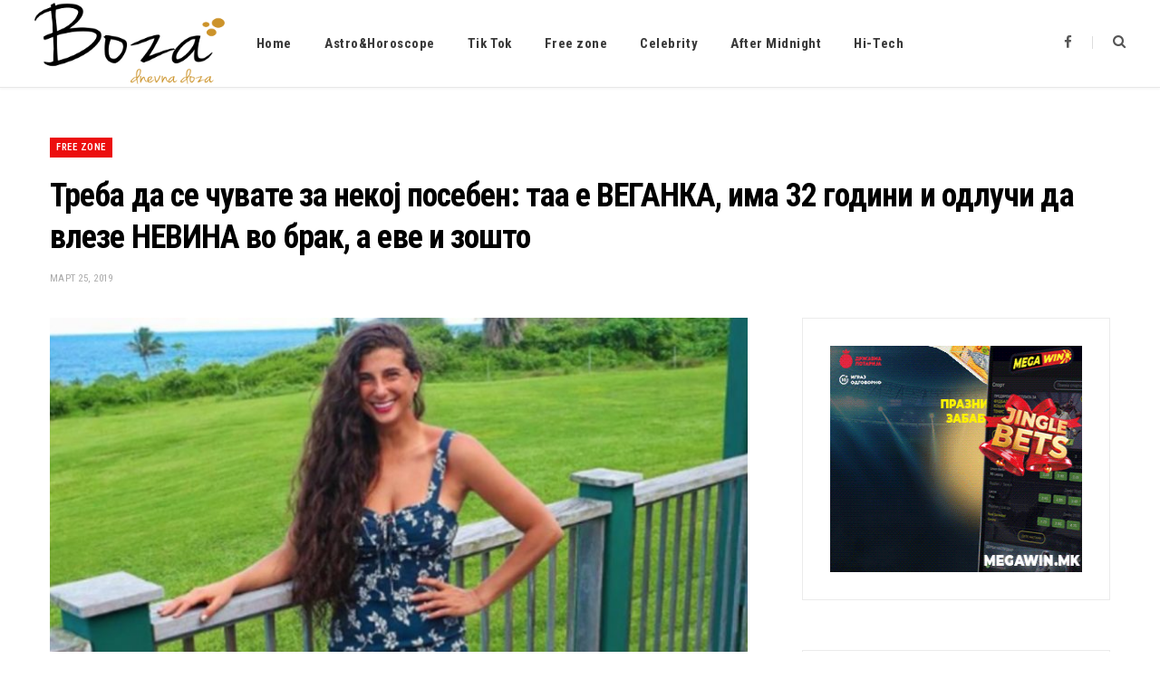

--- FILE ---
content_type: text/html; charset=UTF-8
request_url: https://boza.mk/2019/treba-da-razmisluvate-za-posebna-taa-e-veganka-ima-32-godini-i-odluchi-da-vleze-nevina-vo-brak-a-eve-i-zoshto/
body_size: 15380
content:
<!DOCTYPE html>
<html lang="mk-MK">

<head>

	<meta charset="UTF-8" />
	<meta http-equiv="x-ua-compatible" content="ie=edge" />
	<meta name="viewport" content="width=device-width, initial-scale=1" />
	<link rel="pingback" href="https://boza.mk/xmlrpc.php" />
	<link rel="profile" href="http://gmpg.org/xfn/11" />
	
	<title>Треба да се чувате за некој посебен: таа е ВЕГАНКА, има 32 години и одлучи да влезе НЕВИНА во брак, а еве и зошто &#8211; boza.mk</title><link rel="preload" as="image" imagesrcset="https://boza.mk/wp-content/uploads/2019/03/534624_kristina-kariljo-burkam-1_ls-642x428.jpg 642w, https://boza.mk/wp-content/uploads/2019/03/534624_kristina-kariljo-burkam-1_ls-300x200.jpg 300w, https://boza.mk/wp-content/uploads/2019/03/534624_kristina-kariljo-burkam-1_ls-768x511.jpg 768w, https://boza.mk/wp-content/uploads/2019/03/534624_kristina-kariljo-burkam-1_ls.jpg 1000w" imagesizes="(max-width: 768px) 100vw, 768px" /><link rel="preload" as="font" href="https://boza.mk/wp-content/themes/cheerup/css/icons/fonts/ts-icons.woff2?v1.1" type="font/woff2" crossorigin="anonymous" />
<meta name='robots' content='max-image-preview:large' />
	<style>img:is([sizes="auto" i], [sizes^="auto," i]) { contain-intrinsic-size: 3000px 1500px }</style>
	<link rel='dns-prefetch' href='//fonts.googleapis.com' />
<link rel="alternate" type="application/rss+xml" title="boza.mk &raquo; Фид" href="https://boza.mk/feed/" />
<link rel="alternate" type="application/rss+xml" title="boza.mk &raquo; фидови за коментари" href="https://boza.mk/comments/feed/" />
<link rel="alternate" type="application/rss+xml" title="boza.mk &raquo; Треба да се чувате за некој посебен: таа е ВЕГАНКА, има 32 години и одлучи да влезе НЕВИНА во брак, а еве и зошто фидови за коментари" href="https://boza.mk/2019/treba-da-razmisluvate-za-posebna-taa-e-veganka-ima-32-godini-i-odluchi-da-vleze-nevina-vo-brak-a-eve-i-zoshto/feed/" />
<script type="text/javascript">
/* <![CDATA[ */
window._wpemojiSettings = {"baseUrl":"https:\/\/s.w.org\/images\/core\/emoji\/16.0.1\/72x72\/","ext":".png","svgUrl":"https:\/\/s.w.org\/images\/core\/emoji\/16.0.1\/svg\/","svgExt":".svg","source":{"concatemoji":"https:\/\/boza.mk\/wp-includes\/js\/wp-emoji-release.min.js?ver=6.8.3"}};
/*! This file is auto-generated */
!function(s,n){var o,i,e;function c(e){try{var t={supportTests:e,timestamp:(new Date).valueOf()};sessionStorage.setItem(o,JSON.stringify(t))}catch(e){}}function p(e,t,n){e.clearRect(0,0,e.canvas.width,e.canvas.height),e.fillText(t,0,0);var t=new Uint32Array(e.getImageData(0,0,e.canvas.width,e.canvas.height).data),a=(e.clearRect(0,0,e.canvas.width,e.canvas.height),e.fillText(n,0,0),new Uint32Array(e.getImageData(0,0,e.canvas.width,e.canvas.height).data));return t.every(function(e,t){return e===a[t]})}function u(e,t){e.clearRect(0,0,e.canvas.width,e.canvas.height),e.fillText(t,0,0);for(var n=e.getImageData(16,16,1,1),a=0;a<n.data.length;a++)if(0!==n.data[a])return!1;return!0}function f(e,t,n,a){switch(t){case"flag":return n(e,"\ud83c\udff3\ufe0f\u200d\u26a7\ufe0f","\ud83c\udff3\ufe0f\u200b\u26a7\ufe0f")?!1:!n(e,"\ud83c\udde8\ud83c\uddf6","\ud83c\udde8\u200b\ud83c\uddf6")&&!n(e,"\ud83c\udff4\udb40\udc67\udb40\udc62\udb40\udc65\udb40\udc6e\udb40\udc67\udb40\udc7f","\ud83c\udff4\u200b\udb40\udc67\u200b\udb40\udc62\u200b\udb40\udc65\u200b\udb40\udc6e\u200b\udb40\udc67\u200b\udb40\udc7f");case"emoji":return!a(e,"\ud83e\udedf")}return!1}function g(e,t,n,a){var r="undefined"!=typeof WorkerGlobalScope&&self instanceof WorkerGlobalScope?new OffscreenCanvas(300,150):s.createElement("canvas"),o=r.getContext("2d",{willReadFrequently:!0}),i=(o.textBaseline="top",o.font="600 32px Arial",{});return e.forEach(function(e){i[e]=t(o,e,n,a)}),i}function t(e){var t=s.createElement("script");t.src=e,t.defer=!0,s.head.appendChild(t)}"undefined"!=typeof Promise&&(o="wpEmojiSettingsSupports",i=["flag","emoji"],n.supports={everything:!0,everythingExceptFlag:!0},e=new Promise(function(e){s.addEventListener("DOMContentLoaded",e,{once:!0})}),new Promise(function(t){var n=function(){try{var e=JSON.parse(sessionStorage.getItem(o));if("object"==typeof e&&"number"==typeof e.timestamp&&(new Date).valueOf()<e.timestamp+604800&&"object"==typeof e.supportTests)return e.supportTests}catch(e){}return null}();if(!n){if("undefined"!=typeof Worker&&"undefined"!=typeof OffscreenCanvas&&"undefined"!=typeof URL&&URL.createObjectURL&&"undefined"!=typeof Blob)try{var e="postMessage("+g.toString()+"("+[JSON.stringify(i),f.toString(),p.toString(),u.toString()].join(",")+"));",a=new Blob([e],{type:"text/javascript"}),r=new Worker(URL.createObjectURL(a),{name:"wpTestEmojiSupports"});return void(r.onmessage=function(e){c(n=e.data),r.terminate(),t(n)})}catch(e){}c(n=g(i,f,p,u))}t(n)}).then(function(e){for(var t in e)n.supports[t]=e[t],n.supports.everything=n.supports.everything&&n.supports[t],"flag"!==t&&(n.supports.everythingExceptFlag=n.supports.everythingExceptFlag&&n.supports[t]);n.supports.everythingExceptFlag=n.supports.everythingExceptFlag&&!n.supports.flag,n.DOMReady=!1,n.readyCallback=function(){n.DOMReady=!0}}).then(function(){return e}).then(function(){var e;n.supports.everything||(n.readyCallback(),(e=n.source||{}).concatemoji?t(e.concatemoji):e.wpemoji&&e.twemoji&&(t(e.twemoji),t(e.wpemoji)))}))}((window,document),window._wpemojiSettings);
/* ]]> */
</script>
<style id='wp-emoji-styles-inline-css' type='text/css'>

	img.wp-smiley, img.emoji {
		display: inline !important;
		border: none !important;
		box-shadow: none !important;
		height: 1em !important;
		width: 1em !important;
		margin: 0 0.07em !important;
		vertical-align: -0.1em !important;
		background: none !important;
		padding: 0 !important;
	}
</style>
<link rel='stylesheet' id='wp-block-library-css' href='https://boza.mk/wp-includes/css/dist/block-library/style.min.css?ver=6.8.3' type='text/css' media='all' />
<style id='classic-theme-styles-inline-css' type='text/css'>
/*! This file is auto-generated */
.wp-block-button__link{color:#fff;background-color:#32373c;border-radius:9999px;box-shadow:none;text-decoration:none;padding:calc(.667em + 2px) calc(1.333em + 2px);font-size:1.125em}.wp-block-file__button{background:#32373c;color:#fff;text-decoration:none}
</style>
<style id='global-styles-inline-css' type='text/css'>
:root{--wp--preset--aspect-ratio--square: 1;--wp--preset--aspect-ratio--4-3: 4/3;--wp--preset--aspect-ratio--3-4: 3/4;--wp--preset--aspect-ratio--3-2: 3/2;--wp--preset--aspect-ratio--2-3: 2/3;--wp--preset--aspect-ratio--16-9: 16/9;--wp--preset--aspect-ratio--9-16: 9/16;--wp--preset--color--black: #000000;--wp--preset--color--cyan-bluish-gray: #abb8c3;--wp--preset--color--white: #ffffff;--wp--preset--color--pale-pink: #f78da7;--wp--preset--color--vivid-red: #cf2e2e;--wp--preset--color--luminous-vivid-orange: #ff6900;--wp--preset--color--luminous-vivid-amber: #fcb900;--wp--preset--color--light-green-cyan: #7bdcb5;--wp--preset--color--vivid-green-cyan: #00d084;--wp--preset--color--pale-cyan-blue: #8ed1fc;--wp--preset--color--vivid-cyan-blue: #0693e3;--wp--preset--color--vivid-purple: #9b51e0;--wp--preset--gradient--vivid-cyan-blue-to-vivid-purple: linear-gradient(135deg,rgba(6,147,227,1) 0%,rgb(155,81,224) 100%);--wp--preset--gradient--light-green-cyan-to-vivid-green-cyan: linear-gradient(135deg,rgb(122,220,180) 0%,rgb(0,208,130) 100%);--wp--preset--gradient--luminous-vivid-amber-to-luminous-vivid-orange: linear-gradient(135deg,rgba(252,185,0,1) 0%,rgba(255,105,0,1) 100%);--wp--preset--gradient--luminous-vivid-orange-to-vivid-red: linear-gradient(135deg,rgba(255,105,0,1) 0%,rgb(207,46,46) 100%);--wp--preset--gradient--very-light-gray-to-cyan-bluish-gray: linear-gradient(135deg,rgb(238,238,238) 0%,rgb(169,184,195) 100%);--wp--preset--gradient--cool-to-warm-spectrum: linear-gradient(135deg,rgb(74,234,220) 0%,rgb(151,120,209) 20%,rgb(207,42,186) 40%,rgb(238,44,130) 60%,rgb(251,105,98) 80%,rgb(254,248,76) 100%);--wp--preset--gradient--blush-light-purple: linear-gradient(135deg,rgb(255,206,236) 0%,rgb(152,150,240) 100%);--wp--preset--gradient--blush-bordeaux: linear-gradient(135deg,rgb(254,205,165) 0%,rgb(254,45,45) 50%,rgb(107,0,62) 100%);--wp--preset--gradient--luminous-dusk: linear-gradient(135deg,rgb(255,203,112) 0%,rgb(199,81,192) 50%,rgb(65,88,208) 100%);--wp--preset--gradient--pale-ocean: linear-gradient(135deg,rgb(255,245,203) 0%,rgb(182,227,212) 50%,rgb(51,167,181) 100%);--wp--preset--gradient--electric-grass: linear-gradient(135deg,rgb(202,248,128) 0%,rgb(113,206,126) 100%);--wp--preset--gradient--midnight: linear-gradient(135deg,rgb(2,3,129) 0%,rgb(40,116,252) 100%);--wp--preset--font-size--small: 13px;--wp--preset--font-size--medium: 20px;--wp--preset--font-size--large: 36px;--wp--preset--font-size--x-large: 42px;--wp--preset--spacing--20: 0.44rem;--wp--preset--spacing--30: 0.67rem;--wp--preset--spacing--40: 1rem;--wp--preset--spacing--50: 1.5rem;--wp--preset--spacing--60: 2.25rem;--wp--preset--spacing--70: 3.38rem;--wp--preset--spacing--80: 5.06rem;--wp--preset--shadow--natural: 6px 6px 9px rgba(0, 0, 0, 0.2);--wp--preset--shadow--deep: 12px 12px 50px rgba(0, 0, 0, 0.4);--wp--preset--shadow--sharp: 6px 6px 0px rgba(0, 0, 0, 0.2);--wp--preset--shadow--outlined: 6px 6px 0px -3px rgba(255, 255, 255, 1), 6px 6px rgba(0, 0, 0, 1);--wp--preset--shadow--crisp: 6px 6px 0px rgba(0, 0, 0, 1);}:where(.is-layout-flex){gap: 0.5em;}:where(.is-layout-grid){gap: 0.5em;}body .is-layout-flex{display: flex;}.is-layout-flex{flex-wrap: wrap;align-items: center;}.is-layout-flex > :is(*, div){margin: 0;}body .is-layout-grid{display: grid;}.is-layout-grid > :is(*, div){margin: 0;}:where(.wp-block-columns.is-layout-flex){gap: 2em;}:where(.wp-block-columns.is-layout-grid){gap: 2em;}:where(.wp-block-post-template.is-layout-flex){gap: 1.25em;}:where(.wp-block-post-template.is-layout-grid){gap: 1.25em;}.has-black-color{color: var(--wp--preset--color--black) !important;}.has-cyan-bluish-gray-color{color: var(--wp--preset--color--cyan-bluish-gray) !important;}.has-white-color{color: var(--wp--preset--color--white) !important;}.has-pale-pink-color{color: var(--wp--preset--color--pale-pink) !important;}.has-vivid-red-color{color: var(--wp--preset--color--vivid-red) !important;}.has-luminous-vivid-orange-color{color: var(--wp--preset--color--luminous-vivid-orange) !important;}.has-luminous-vivid-amber-color{color: var(--wp--preset--color--luminous-vivid-amber) !important;}.has-light-green-cyan-color{color: var(--wp--preset--color--light-green-cyan) !important;}.has-vivid-green-cyan-color{color: var(--wp--preset--color--vivid-green-cyan) !important;}.has-pale-cyan-blue-color{color: var(--wp--preset--color--pale-cyan-blue) !important;}.has-vivid-cyan-blue-color{color: var(--wp--preset--color--vivid-cyan-blue) !important;}.has-vivid-purple-color{color: var(--wp--preset--color--vivid-purple) !important;}.has-black-background-color{background-color: var(--wp--preset--color--black) !important;}.has-cyan-bluish-gray-background-color{background-color: var(--wp--preset--color--cyan-bluish-gray) !important;}.has-white-background-color{background-color: var(--wp--preset--color--white) !important;}.has-pale-pink-background-color{background-color: var(--wp--preset--color--pale-pink) !important;}.has-vivid-red-background-color{background-color: var(--wp--preset--color--vivid-red) !important;}.has-luminous-vivid-orange-background-color{background-color: var(--wp--preset--color--luminous-vivid-orange) !important;}.has-luminous-vivid-amber-background-color{background-color: var(--wp--preset--color--luminous-vivid-amber) !important;}.has-light-green-cyan-background-color{background-color: var(--wp--preset--color--light-green-cyan) !important;}.has-vivid-green-cyan-background-color{background-color: var(--wp--preset--color--vivid-green-cyan) !important;}.has-pale-cyan-blue-background-color{background-color: var(--wp--preset--color--pale-cyan-blue) !important;}.has-vivid-cyan-blue-background-color{background-color: var(--wp--preset--color--vivid-cyan-blue) !important;}.has-vivid-purple-background-color{background-color: var(--wp--preset--color--vivid-purple) !important;}.has-black-border-color{border-color: var(--wp--preset--color--black) !important;}.has-cyan-bluish-gray-border-color{border-color: var(--wp--preset--color--cyan-bluish-gray) !important;}.has-white-border-color{border-color: var(--wp--preset--color--white) !important;}.has-pale-pink-border-color{border-color: var(--wp--preset--color--pale-pink) !important;}.has-vivid-red-border-color{border-color: var(--wp--preset--color--vivid-red) !important;}.has-luminous-vivid-orange-border-color{border-color: var(--wp--preset--color--luminous-vivid-orange) !important;}.has-luminous-vivid-amber-border-color{border-color: var(--wp--preset--color--luminous-vivid-amber) !important;}.has-light-green-cyan-border-color{border-color: var(--wp--preset--color--light-green-cyan) !important;}.has-vivid-green-cyan-border-color{border-color: var(--wp--preset--color--vivid-green-cyan) !important;}.has-pale-cyan-blue-border-color{border-color: var(--wp--preset--color--pale-cyan-blue) !important;}.has-vivid-cyan-blue-border-color{border-color: var(--wp--preset--color--vivid-cyan-blue) !important;}.has-vivid-purple-border-color{border-color: var(--wp--preset--color--vivid-purple) !important;}.has-vivid-cyan-blue-to-vivid-purple-gradient-background{background: var(--wp--preset--gradient--vivid-cyan-blue-to-vivid-purple) !important;}.has-light-green-cyan-to-vivid-green-cyan-gradient-background{background: var(--wp--preset--gradient--light-green-cyan-to-vivid-green-cyan) !important;}.has-luminous-vivid-amber-to-luminous-vivid-orange-gradient-background{background: var(--wp--preset--gradient--luminous-vivid-amber-to-luminous-vivid-orange) !important;}.has-luminous-vivid-orange-to-vivid-red-gradient-background{background: var(--wp--preset--gradient--luminous-vivid-orange-to-vivid-red) !important;}.has-very-light-gray-to-cyan-bluish-gray-gradient-background{background: var(--wp--preset--gradient--very-light-gray-to-cyan-bluish-gray) !important;}.has-cool-to-warm-spectrum-gradient-background{background: var(--wp--preset--gradient--cool-to-warm-spectrum) !important;}.has-blush-light-purple-gradient-background{background: var(--wp--preset--gradient--blush-light-purple) !important;}.has-blush-bordeaux-gradient-background{background: var(--wp--preset--gradient--blush-bordeaux) !important;}.has-luminous-dusk-gradient-background{background: var(--wp--preset--gradient--luminous-dusk) !important;}.has-pale-ocean-gradient-background{background: var(--wp--preset--gradient--pale-ocean) !important;}.has-electric-grass-gradient-background{background: var(--wp--preset--gradient--electric-grass) !important;}.has-midnight-gradient-background{background: var(--wp--preset--gradient--midnight) !important;}.has-small-font-size{font-size: var(--wp--preset--font-size--small) !important;}.has-medium-font-size{font-size: var(--wp--preset--font-size--medium) !important;}.has-large-font-size{font-size: var(--wp--preset--font-size--large) !important;}.has-x-large-font-size{font-size: var(--wp--preset--font-size--x-large) !important;}
:where(.wp-block-post-template.is-layout-flex){gap: 1.25em;}:where(.wp-block-post-template.is-layout-grid){gap: 1.25em;}
:where(.wp-block-columns.is-layout-flex){gap: 2em;}:where(.wp-block-columns.is-layout-grid){gap: 2em;}
:root :where(.wp-block-pullquote){font-size: 1.5em;line-height: 1.6;}
</style>
<link rel='stylesheet' id='cheerup-fonts-css' href='https://fonts.googleapis.com/css?family=Lato%3A400%2C400i%2C700%2C900%7COpen+Sans%3A400%2C600%2C700%2C800' type='text/css' media='all' />
<link rel='stylesheet' id='cheerup-core-css' href='https://boza.mk/wp-content/themes/cheerup/style.css?ver=8.1.0' type='text/css' media='all' />
<link rel='stylesheet' id='cheerup-icons-css' href='https://boza.mk/wp-content/themes/cheerup/css/icons/icons.css?ver=8.1.0' type='text/css' media='all' />
<link rel='stylesheet' id='cheerup-lightbox-css' href='https://boza.mk/wp-content/themes/cheerup/css/lightbox.css?ver=8.1.0' type='text/css' media='all' />
<link rel='stylesheet' id='cheerup-skin-css' href='https://boza.mk/wp-content/themes/cheerup/css/skin-magazine.css?ver=8.1.0' type='text/css' media='all' />
<style id='cheerup-skin-inline-css' type='text/css'>
:root { --text-font: "Roboto", system-ui, -apple-system, "Segoe UI", Arial, sans-serif;
--body-font: "Roboto", system-ui, -apple-system, "Segoe UI", Arial, sans-serif;
--ui-font: "Roboto Condensed", system-ui, -apple-system, "Segoe UI", Arial, sans-serif;
--title-font: "Roboto Condensed", system-ui, -apple-system, "Segoe UI", Arial, sans-serif;
--h-font: "Roboto Condensed", system-ui, -apple-system, "Segoe UI", Arial, sans-serif;
--alt-font: "Roboto Condensed", system-ui, -apple-system, "Segoe UI", Arial, sans-serif;
--alt-font2: "Roboto Condensed", system-ui, -apple-system, "Segoe UI", Arial, sans-serif;
--title-font: "Roboto Condensed", system-ui, -apple-system, "Segoe UI", Arial, sans-serif;
--h-font: "Roboto Condensed", system-ui, -apple-system, "Segoe UI", Arial, sans-serif; }
.navigation .menu > li > a:after { display: none; }
.main-footer .bg-wrap:before { opacity: 1; }
.main-footer .lower-footer:not(._) { background: none; }
.entry-content { font-size: 16px; }


</style>
<link rel='stylesheet' id='cheerup-gfonts-custom-css' href='https://fonts.googleapis.com/css?family=Roboto%3A400%2C500%2C600%2C700%7CRoboto+Condensed%3A400%2C500%2C600%2C700' type='text/css' media='all' />
<script type="text/javascript" id="cheerup-lazy-inline-js-after">
/* <![CDATA[ */
/**
 * @copyright ThemeSphere
 * @preserve
 */
var BunyadLazy={};BunyadLazy.load=function(){function a(e,n){var t={};e.dataset.bgset&&e.dataset.sizes?(t.sizes=e.dataset.sizes,t.srcset=e.dataset.bgset):t.src=e.dataset.bgsrc,function(t){var a=t.dataset.ratio;if(0<a){const e=t.parentElement;if(e.classList.contains("media-ratio")){const n=e.style;n.getPropertyValue("--a-ratio")||(n.paddingBottom=100/a+"%")}}}(e);var a,o=document.createElement("img");for(a in o.onload=function(){var t="url('"+(o.currentSrc||o.src)+"')",a=e.style;a.backgroundImage!==t&&requestAnimationFrame(()=>{a.backgroundImage=t,n&&n()}),o.onload=null,o.onerror=null,o=null},o.onerror=o.onload,t)o.setAttribute(a,t[a]);o&&o.complete&&0<o.naturalWidth&&o.onload&&o.onload()}function e(t){t.dataset.loaded||a(t,()=>{document.dispatchEvent(new Event("lazyloaded")),t.dataset.loaded=1})}function n(t){"complete"===document.readyState?t():window.addEventListener("load",t)}return{initEarly:function(){var t,a=()=>{document.querySelectorAll(".img.bg-cover:not(.lazyload)").forEach(e)};"complete"!==document.readyState?(t=setInterval(a,150),n(()=>{a(),clearInterval(t)})):a()},callOnLoad:n,initBgImages:function(t){t&&n(()=>{document.querySelectorAll(".img.bg-cover").forEach(e)})},bgLoad:a}}(),BunyadLazy.load.initEarly();
/* ]]> */
</script>
<script type="text/javascript" id="clicktrack-adrotate-js-extra">
/* <![CDATA[ */
var click_object = {"ajax_url":"https:\/\/boza.mk\/wp-admin\/admin-ajax.php"};
/* ]]> */
</script>
<script type="text/javascript" src="https://boza.mk/wp-content/plugins/adrotate/library/jquery.adrotate.clicktracker.js" id="clicktrack-adrotate-js"></script>
<script type="text/javascript" src="https://boza.mk/wp-includes/js/jquery/jquery.min.js?ver=3.7.1" id="jquery-core-js"></script>
<script type="text/javascript" src="https://boza.mk/wp-includes/js/jquery/jquery-migrate.min.js?ver=3.4.1" id="jquery-migrate-js"></script>
<script></script><link rel="https://api.w.org/" href="https://boza.mk/wp-json/" /><link rel="alternate" title="JSON" type="application/json" href="https://boza.mk/wp-json/wp/v2/posts/184551" /><link rel="EditURI" type="application/rsd+xml" title="RSD" href="https://boza.mk/xmlrpc.php?rsd" />
<meta name="generator" content="WordPress 6.8.3" />
<link rel="canonical" href="https://boza.mk/2019/treba-da-razmisluvate-za-posebna-taa-e-veganka-ima-32-godini-i-odluchi-da-vleze-nevina-vo-brak-a-eve-i-zoshto/" />
<link rel='shortlink' href='https://boza.mk/?p=184551' />
<link rel="alternate" title="oEmbed (JSON)" type="application/json+oembed" href="https://boza.mk/wp-json/oembed/1.0/embed?url=https%3A%2F%2Fboza.mk%2F2019%2Ftreba-da-razmisluvate-za-posebna-taa-e-veganka-ima-32-godini-i-odluchi-da-vleze-nevina-vo-brak-a-eve-i-zoshto%2F" />
<link rel="alternate" title="oEmbed (XML)" type="text/xml+oembed" href="https://boza.mk/wp-json/oembed/1.0/embed?url=https%3A%2F%2Fboza.mk%2F2019%2Ftreba-da-razmisluvate-za-posebna-taa-e-veganka-ima-32-godini-i-odluchi-da-vleze-nevina-vo-brak-a-eve-i-zoshto%2F&#038;format=xml" />

<!-- This site is using AdRotate v5.8.8 to display their advertisements - https://ajdg.solutions/ -->
<!-- AdRotate CSS -->
<style type="text/css" media="screen">
	.g { margin:0px; padding:0px; overflow:hidden; line-height:1; zoom:1; }
	.g img { height:auto; }
	.g-col { position:relative; float:left; }
	.g-col:first-child { margin-left: 0; }
	.g-col:last-child { margin-right: 0; }
	@media only screen and (max-width: 480px) {
		.g-col, .g-dyn, .g-single { width:100%; margin-left:0; margin-right:0; }
	}
</style>
<!-- /AdRotate CSS -->

<script>var Sphere_Plugin = {"ajaxurl":"https:\/\/boza.mk\/wp-admin\/admin-ajax.php"};</script><noscript><style> .wpb_animate_when_almost_visible { opacity: 1; }</style></noscript>
</head>

<body class="wp-singular post-template-default single single-post postid-184551 single-format-standard wp-theme-cheerup right-sidebar layout-magazine skin-magazine has-lb has-lb-s wpb-js-composer js-comp-ver-7.6 vc_responsive">


<div class="main-wrap">

	
		
		
<header id="main-head" class="main-head head-nav-below simple has-search-modal">

	<div class="inner inner-head ts-contain" data-sticky-bar="smart">
		<div class="wrap">
		
			<div class="left-contain">
				<span class="mobile-nav"><i class="tsi tsi-bars"></i></span>	
			
						<div class="title">
			
			<a href="https://boza.mk/" title="boza.mk" rel="home">
			
							
									
		<img class="mobile-logo" src="https://boza.mk/wp-content/uploads/2020/09/boza-logo-2.png" width="105" height="60" 
			alt="boza.mk" />

						
				<img src="https://boza.mk/wp-content/uploads/2020/09/boza-logo-2.png" class="logo-image" alt="boza.mk" srcset="https://boza.mk/wp-content/uploads/2020/09/boza-logo-2.png ,https://boza.mk/wp-content/uploads/2020/09/boza-logo-1.png 2x" width="210" height="120" />

						
			</a>
		
		</div>			
			</div>
				
				
			<div class="navigation-wrap inline">
								
				<nav class="navigation navigation-main inline simple light" data-sticky-bar="smart">
					<div class="menu-glavno-container"><ul id="menu-glavno" class="menu"><li id="menu-item-892" class="menu-item menu-item-type-custom menu-item-object-custom menu-item-home menu-item-892"><a href="https://boza.mk">Home</a></li>
<li id="menu-item-193288" class="menu-item menu-item-type-taxonomy menu-item-object-category menu-cat-104 menu-item-193288"><a href="https://boza.mk/category/astro-horoskop/">Astro&amp;Horoscope</a></li>
<li id="menu-item-193289" class="menu-item menu-item-type-taxonomy menu-item-object-category menu-cat-106 menu-item-193289"><a href="https://boza.mk/category/tik-tok/">Tik Tok</a></li>
<li id="menu-item-193670" class="menu-item menu-item-type-taxonomy menu-item-object-category current-post-ancestor current-menu-parent current-post-parent menu-cat-81 menu-item-193670"><a href="https://boza.mk/category/free-zone/">Free zone</a></li>
<li id="menu-item-194041" class="menu-item menu-item-type-taxonomy menu-item-object-category menu-cat-43 menu-item-194041"><a href="https://boza.mk/category/scena/">Celebrity</a></li>
<li id="menu-item-194042" class="menu-item menu-item-type-taxonomy menu-item-object-category menu-cat-49 menu-item-194042"><a href="https://boza.mk/category/seks-i-vrski/">After Midnight</a></li>
<li id="menu-item-194043" class="menu-item menu-item-type-taxonomy menu-item-object-category menu-cat-117 menu-item-194043"><a href="https://boza.mk/category/tehnologija/">Hi-Tech</a></li>
</ul></div>				</nav>
				
							</div>
			
			<div class="actions">
			
				
	
		<ul class="social-icons cf">
		
					
			<li><a href="https://www.facebook.com/Bozamk-224462737621517" class="tsi tsi-facebook" target="_blank"><span class="visuallyhidden">Facebook</span></a></li>
									
					
		</ul>
	
								
								
					<a href="#" title="Search" class="search-link"><i class="tsi tsi-search"></i></a>
					
					<div class="search-box-overlay">
						<form method="get" class="search-form" action="https://boza.mk/">
						
							<button type="submit" class="search-submit" aria-label="Search"><i class="tsi tsi-search"></i></button>
							<input type="search" class="search-field" name="s" placeholder="Type and press enter" value="" required />
									
						</form>
					</div>
				
								
							
			</div>
		</div>
	</div>

</header> <!-- .main-head -->	
	
		
	

<div class="main wrap">

	<div id="post-184551" class="single-magazine post-184551 post type-post status-publish format-standard has-post-thumbnail category-free-zone tag-slider">

	<div class="post-top cf">
		
				
		<span class="cat-label cf color"><a href="https://boza.mk/category/free-zone/" class="category" rel="category">Free zone</a></span>
		
				
		<h1 class="post-title">Треба да се чувате за некој посебен: таа е ВЕГАНКА, има 32 години и одлучи да влезе НЕВИНА во брак, а еве и зошто</h1>
		
				
		<div class="post-meta post-meta-c post-meta-left the-post-meta has-below"><div class="below meta-below"><a href="https://boza.mk/2019/treba-da-razmisluvate-za-posebna-taa-e-veganka-ima-32-godini-i-odluchi-da-vleze-nevina-vo-brak-a-eve-i-zoshto/" class="meta-item date-link">
						<time class="post-date" datetime="2019-03-25T14:11:42+01:00">март 25, 2019</time>
					</a></div></div>
					
				
	</div>


	<div class="ts-row cf">
		<div class="col-8 main-content cf">

			<article class="the-post">
			
				<header class="post-header cf">
			
					
	
	<div class="featured">
	
				
			<a href="https://boza.mk/wp-content/uploads/2019/03/534624_kristina-kariljo-burkam-1_ls.jpg" class="image-link media-ratio ratio-3-2"><img width="770" height="515" src="https://boza.mk/wp-content/uploads/2019/03/534624_kristina-kariljo-burkam-1_ls-642x428.jpg" class="attachment-cheerup-main size-cheerup-main no-lazy skip-lazy wp-post-image" alt="" sizes="(max-width: 768px) 100vw, 768px" title="Треба да се чувате за некој посебен: таа е ВЕГАНКА, има 32 години и одлучи да влезе НЕВИНА во брак, а еве и зошто" decoding="async" fetchpriority="high" srcset="https://boza.mk/wp-content/uploads/2019/03/534624_kristina-kariljo-burkam-1_ls-642x428.jpg 642w, https://boza.mk/wp-content/uploads/2019/03/534624_kristina-kariljo-burkam-1_ls-300x200.jpg 300w, https://boza.mk/wp-content/uploads/2019/03/534624_kristina-kariljo-burkam-1_ls-768x511.jpg 768w, https://boza.mk/wp-content/uploads/2019/03/534624_kristina-kariljo-burkam-1_ls.jpg 1000w" /></a>			
				
	</div>

						
				</header><!-- .post-header -->
			
							
					<div>
									
	
	<div class="post-share-float share-float-b is-hidden cf">
	
					<span class="share-text">Share</span>
		
		<div class="services">
		
				
			<a href="https://www.facebook.com/sharer.php?u=https%3A%2F%2Fboza.mk%2F2019%2Ftreba-da-razmisluvate-za-posebna-taa-e-veganka-ima-32-godini-i-odluchi-da-vleze-nevina-vo-brak-a-eve-i-zoshto%2F" class="cf service facebook" target="_blank" title="Facebook">
				<i class="tsi tsi-facebook"></i>
				<span class="label">Facebook</span>
			</a>
				
				
			<a href="https://twitter.com/intent/tweet?url=https%3A%2F%2Fboza.mk%2F2019%2Ftreba-da-razmisluvate-za-posebna-taa-e-veganka-ima-32-godini-i-odluchi-da-vleze-nevina-vo-brak-a-eve-i-zoshto%2F&text=%D0%A2%D1%80%D0%B5%D0%B1%D0%B0%20%D0%B4%D0%B0%20%D1%81%D0%B5%20%D1%87%D1%83%D0%B2%D0%B0%D1%82%D0%B5%20%D0%B7%D0%B0%20%D0%BD%D0%B5%D0%BA%D0%BE%D1%98%20%D0%BF%D0%BE%D1%81%D0%B5%D0%B1%D0%B5%D0%BD%3A%20%D1%82%D0%B0%D0%B0%20%D0%B5%20%D0%92%D0%95%D0%93%D0%90%D0%9D%D0%9A%D0%90%2C%20%D0%B8%D0%BC%D0%B0%2032%20%D0%B3%D0%BE%D0%B4%D0%B8%D0%BD%D0%B8%20%D0%B8%20%D0%BE%D0%B4%D0%BB%D1%83%D1%87%D0%B8%20%D0%B4%D0%B0%20%D0%B2%D0%BB%D0%B5%D0%B7%D0%B5%20%D0%9D%D0%95%D0%92%D0%98%D0%9D%D0%90%20%D0%B2%D0%BE%20%D0%B1%D1%80%D0%B0%D0%BA%2C%20%D0%B0%20%D0%B5%D0%B2%D0%B5%20%D0%B8%20%D0%B7%D0%BE%D1%88%D1%82%D0%BE" class="cf service twitter" target="_blank" title="Twitter">
				<i class="tsi tsi-twitter"></i>
				<span class="label">Twitter</span>
			</a>
				
				
			<a href="https://pinterest.com/pin/create/button/?url=https%3A%2F%2Fboza.mk%2F2019%2Ftreba-da-razmisluvate-za-posebna-taa-e-veganka-ima-32-godini-i-odluchi-da-vleze-nevina-vo-brak-a-eve-i-zoshto%2F&media=https%3A%2F%2Fboza.mk%2Fwp-content%2Fuploads%2F2019%2F03%2F534624_kristina-kariljo-burkam-1_ls.jpg&description=%D0%A2%D1%80%D0%B5%D0%B1%D0%B0%20%D0%B4%D0%B0%20%D1%81%D0%B5%20%D1%87%D1%83%D0%B2%D0%B0%D1%82%D0%B5%20%D0%B7%D0%B0%20%D0%BD%D0%B5%D0%BA%D0%BE%D1%98%20%D0%BF%D0%BE%D1%81%D0%B5%D0%B1%D0%B5%D0%BD%3A%20%D1%82%D0%B0%D0%B0%20%D0%B5%20%D0%92%D0%95%D0%93%D0%90%D0%9D%D0%9A%D0%90%2C%20%D0%B8%D0%BC%D0%B0%2032%20%D0%B3%D0%BE%D0%B4%D0%B8%D0%BD%D0%B8%20%D0%B8%20%D0%BE%D0%B4%D0%BB%D1%83%D1%87%D0%B8%20%D0%B4%D0%B0%20%D0%B2%D0%BB%D0%B5%D0%B7%D0%B5%20%D0%9D%D0%95%D0%92%D0%98%D0%9D%D0%90%20%D0%B2%D0%BE%20%D0%B1%D1%80%D0%B0%D0%BA%2C%20%D0%B0%20%D0%B5%D0%B2%D0%B5%20%D0%B8%20%D0%B7%D0%BE%D1%88%D1%82%D0%BE" class="cf service pinterest" target="_blank" title="Pinterest">
				<i class="tsi tsi-pinterest-p"></i>
				<span class="label">Pinterest</span>
			</a>
				
				
			<a href="mailto:?subject=%D0%A2%D1%80%D0%B5%D0%B1%D0%B0%20%D0%B4%D0%B0%20%D1%81%D0%B5%20%D1%87%D1%83%D0%B2%D0%B0%D1%82%D0%B5%20%D0%B7%D0%B0%20%D0%BD%D0%B5%D0%BA%D0%BE%D1%98%20%D0%BF%D0%BE%D1%81%D0%B5%D0%B1%D0%B5%D0%BD%3A%20%D1%82%D0%B0%D0%B0%20%D0%B5%20%D0%92%D0%95%D0%93%D0%90%D0%9D%D0%9A%D0%90%2C%20%D0%B8%D0%BC%D0%B0%2032%20%D0%B3%D0%BE%D0%B4%D0%B8%D0%BD%D0%B8%20%D0%B8%20%D0%BE%D0%B4%D0%BB%D1%83%D1%87%D0%B8%20%D0%B4%D0%B0%20%D0%B2%D0%BB%D0%B5%D0%B7%D0%B5%20%D0%9D%D0%95%D0%92%D0%98%D0%9D%D0%90%20%D0%B2%D0%BE%20%D0%B1%D1%80%D0%B0%D0%BA%2C%20%D0%B0%20%D0%B5%D0%B2%D0%B5%20%D0%B8%20%D0%B7%D0%BE%D1%88%D1%82%D0%BE&body=https%3A%2F%2Fboza.mk%2F2019%2Ftreba-da-razmisluvate-za-posebna-taa-e-veganka-ima-32-godini-i-odluchi-da-vleze-nevina-vo-brak-a-eve-i-zoshto%2F" class="cf service email" target="_blank" title="Email">
				<i class="tsi tsi-envelope-o"></i>
				<span class="label">Email</span>
			</a>
				
		
				
		</div>
		
	</div>
	
							</div>
		
		<div class="post-content description cf entry-content has-share-float content-spacious">


			<p>Таа има повеќе од еден милион следбеници.</p>
<p>Згодна, мускулеста и затегната, ѕвездата на Јутјуб, Кристина Кариљо Буркам откри зошто одлучила да ја сочува нејзината невиност за бракот.</p>
<p>Познатата блогерка веќе година и пол е во врска со момчето Кеш, но ја зачува својата невиност. Таа тврди дека не е фригидна и дека ја привлекува сексот како и сите останати.</p>
<blockquote class="instagram-media" data-instgrm-captioned data-instgrm-permalink="https://www.instagram.com/p/Bt4v8IPhZ7c/?utm_source=ig_embed&amp;utm_campaign=loading" data-instgrm-version="12" style=" background:#FFF; border:0; border-radius:3px; box-shadow:0 0 1px 0 rgba(0,0,0,0.5),0 1px 10px 0 rgba(0,0,0,0.15); margin: 1px; max-width:658px; min-width:326px; padding:0; width:99.375%; width:-webkit-calc(100% - 2px); width:calc(100% - 2px);">
<div style="padding:16px;"> <a href="https://www.instagram.com/p/Bt4v8IPhZ7c/?utm_source=ig_embed&amp;utm_campaign=loading" style=" background:#FFFFFF; line-height:0; padding:0 0; text-align:center; text-decoration:none; width:100%;" target="_blank"> </p>
<div style=" display: flex; flex-direction: row; align-items: center;">
<div style="background-color: #F4F4F4; border-radius: 50%; flex-grow: 0; height: 40px; margin-right: 14px; width: 40px;"></div>
<div style="display: flex; flex-direction: column; flex-grow: 1; justify-content: center;">
<div style=" background-color: #F4F4F4; border-radius: 4px; flex-grow: 0; height: 14px; margin-bottom: 6px; width: 100px;"></div>
<div style=" background-color: #F4F4F4; border-radius: 4px; flex-grow: 0; height: 14px; width: 60px;"></div>
</div>
</div>
<div style="padding: 19% 0;"></div>
<div style="display:block; height:50px; margin:0 auto 12px; width:50px;"><svg width="50px" height="50px" viewBox="0 0 60 60" version="1.1" xmlns="https://www.w3.org/2000/svg" xmlns:xlink="https://www.w3.org/1999/xlink"><g stroke="none" stroke-width="1" fill="none" fill-rule="evenodd"><g transform="translate(-511.000000, -20.000000)" fill="#000000"><g><path d="M556.869,30.41 C554.814,30.41 553.148,32.076 553.148,34.131 C553.148,36.186 554.814,37.852 556.869,37.852 C558.924,37.852 560.59,36.186 560.59,34.131 C560.59,32.076 558.924,30.41 556.869,30.41 M541,60.657 C535.114,60.657 530.342,55.887 530.342,50 C530.342,44.114 535.114,39.342 541,39.342 C546.887,39.342 551.658,44.114 551.658,50 C551.658,55.887 546.887,60.657 541,60.657 M541,33.886 C532.1,33.886 524.886,41.1 524.886,50 C524.886,58.899 532.1,66.113 541,66.113 C549.9,66.113 557.115,58.899 557.115,50 C557.115,41.1 549.9,33.886 541,33.886 M565.378,62.101 C565.244,65.022 564.756,66.606 564.346,67.663 C563.803,69.06 563.154,70.057 562.106,71.106 C561.058,72.155 560.06,72.803 558.662,73.347 C557.607,73.757 556.021,74.244 553.102,74.378 C549.944,74.521 548.997,74.552 541,74.552 C533.003,74.552 532.056,74.521 528.898,74.378 C525.979,74.244 524.393,73.757 523.338,73.347 C521.94,72.803 520.942,72.155 519.894,71.106 C518.846,70.057 518.197,69.06 517.654,67.663 C517.244,66.606 516.755,65.022 516.623,62.101 C516.479,58.943 516.448,57.996 516.448,50 C516.448,42.003 516.479,41.056 516.623,37.899 C516.755,34.978 517.244,33.391 517.654,32.338 C518.197,30.938 518.846,29.942 519.894,28.894 C520.942,27.846 521.94,27.196 523.338,26.654 C524.393,26.244 525.979,25.756 528.898,25.623 C532.057,25.479 533.004,25.448 541,25.448 C548.997,25.448 549.943,25.479 553.102,25.623 C556.021,25.756 557.607,26.244 558.662,26.654 C560.06,27.196 561.058,27.846 562.106,28.894 C563.154,29.942 563.803,30.938 564.346,32.338 C564.756,33.391 565.244,34.978 565.378,37.899 C565.522,41.056 565.552,42.003 565.552,50 C565.552,57.996 565.522,58.943 565.378,62.101 M570.82,37.631 C570.674,34.438 570.167,32.258 569.425,30.349 C568.659,28.377 567.633,26.702 565.965,25.035 C564.297,23.368 562.623,22.342 560.652,21.575 C558.743,20.834 556.562,20.326 553.369,20.18 C550.169,20.033 549.148,20 541,20 C532.853,20 531.831,20.033 528.631,20.18 C525.438,20.326 523.257,20.834 521.349,21.575 C519.376,22.342 517.703,23.368 516.035,25.035 C514.368,26.702 513.342,28.377 512.574,30.349 C511.834,32.258 511.326,34.438 511.181,37.631 C511.035,40.831 511,41.851 511,50 C511,58.147 511.035,59.17 511.181,62.369 C511.326,65.562 511.834,67.743 512.574,69.651 C513.342,71.625 514.368,73.296 516.035,74.965 C517.703,76.634 519.376,77.658 521.349,78.425 C523.257,79.167 525.438,79.673 528.631,79.82 C531.831,79.965 532.853,80.001 541,80.001 C549.148,80.001 550.169,79.965 553.369,79.82 C556.562,79.673 558.743,79.167 560.652,78.425 C562.623,77.658 564.297,76.634 565.965,74.965 C567.633,73.296 568.659,71.625 569.425,69.651 C570.167,67.743 570.674,65.562 570.82,62.369 C570.966,59.17 571,58.147 571,50 C571,41.851 570.966,40.831 570.82,37.631"></path></g></g></g></svg></div>
<div style="padding-top: 8px;">
<div style=" color:#3897f0; font-family:Arial,sans-serif; font-size:14px; font-style:normal; font-weight:550; line-height:18px;"> View this post on Instagram</div>
</div>
<div style="padding: 12.5% 0;"></div>
<div style="display: flex; flex-direction: row; margin-bottom: 14px; align-items: center;">
<div>
<div style="background-color: #F4F4F4; border-radius: 50%; height: 12.5px; width: 12.5px; transform: translateX(0px) translateY(7px);"></div>
<div style="background-color: #F4F4F4; height: 12.5px; transform: rotate(-45deg) translateX(3px) translateY(1px); width: 12.5px; flex-grow: 0; margin-right: 14px; margin-left: 2px;"></div>
<div style="background-color: #F4F4F4; border-radius: 50%; height: 12.5px; width: 12.5px; transform: translateX(9px) translateY(-18px);"></div>
</div>
<div style="margin-left: 8px;">
<div style=" background-color: #F4F4F4; border-radius: 50%; flex-grow: 0; height: 20px; width: 20px;"></div>
<div style=" width: 0; height: 0; border-top: 2px solid transparent; border-left: 6px solid #f4f4f4; border-bottom: 2px solid transparent; transform: translateX(16px) translateY(-4px) rotate(30deg)"></div>
</div>
<div style="margin-left: auto;">
<div style=" width: 0px; border-top: 8px solid #F4F4F4; border-right: 8px solid transparent; transform: translateY(16px);"></div>
<div style=" background-color: #F4F4F4; flex-grow: 0; height: 12px; width: 16px; transform: translateY(-4px);"></div>
<div style=" width: 0; height: 0; border-top: 8px solid #F4F4F4; border-left: 8px solid transparent; transform: translateY(-4px) translateX(8px);"></div>
</div>
</div>
<p></a> </p>
<p style=" margin:8px 0 0 0; padding:0 4px;"> <a href="https://www.instagram.com/p/Bt4v8IPhZ7c/?utm_source=ig_embed&amp;utm_campaign=loading" style=" color:#000; font-family:Arial,sans-serif; font-size:14px; font-style:normal; font-weight:normal; line-height:17px; text-decoration:none; word-wrap:break-word;" target="_blank">Everyday I am more and more grateful for this human. ♥️ I once read that the most important thing you can feel in a relationship is safe and free—simultaneously. For Cash’s and me, it’s always been first and foremost friendship. We didn’t have love at first sight, nor did we ever go through an infatuation phase. It’s been real. We built our connection on communication, honesty, unconditional support, compassion, selflessness, and balance. The things that are most difficult in any good connection are the attributes I’ve come to cherish and value most in our relationship. I am happy. I feel so incredibly safe and free. Cash, thank you. Thank you for your love. If it’s possible to fall in love more and more with a person as each day passes, then this is it for me. Happy Valentine’s Day @cashgotwings. Love you. ♥️🌹✨ ✨ 📸 @lotuszalzala ✨ #fullyraw #vegan #valentines #valentinesday #love #couple #cashtina #human #travel #costarica #twinning</a></p>
<p style=" color:#c9c8cd; font-family:Arial,sans-serif; font-size:14px; line-height:17px; margin-bottom:0; margin-top:8px; overflow:hidden; padding:8px 0 7px; text-align:center; text-overflow:ellipsis; white-space:nowrap;">A post shared by <a href="https://www.instagram.com/fullyrawkristina/?utm_source=ig_embed&amp;utm_campaign=loading" style=" color:#c9c8cd; font-family:Arial,sans-serif; font-size:14px; font-style:normal; font-weight:normal; line-height:17px;" target="_blank"> YouTube: FullyRawKristina 🎥🥑🍉</a> (@fullyrawkristina) on <time style=" font-family:Arial,sans-serif; font-size:14px; line-height:17px;" datetime="2019-02-15T03:05:21+00:00">Feb 14, 2019 at 7:05pm PST</time></p>
</div>
</blockquote>
<p><script async src="//www.instagram.com/embed.js"></script></p>
<p>Таа има над еден милион следбеници и со објавувањето на видеото од Бали, во кое ја објаснува нејзината одлука, откри дека секој може да има интимна врска која не е базирана на секс.</p>
<p>Израснала во православно семејство и научила секогаш да постапува правилно. Сака да ја сочува нејзината невиност за брак , бидејќи тоа е нормално во нејзината традиција. Сака да ги поддржи сите што го чувствуваат притисокот на едно општество во кое се пропагира сексот во помладите години.</p>
<p>Таа инсистира дека тоа треба да се случи за првпат кога девојката е целосно подготвена за тоа.</p>
<blockquote class="instagram-media" data-instgrm-captioned data-instgrm-permalink="https://www.instagram.com/p/BlE2q56gkqo/?utm_source=ig_embed&amp;utm_campaign=loading" data-instgrm-version="12" style=" background:#FFF; border:0; border-radius:3px; box-shadow:0 0 1px 0 rgba(0,0,0,0.5),0 1px 10px 0 rgba(0,0,0,0.15); margin: 1px; max-width:658px; min-width:326px; padding:0; width:99.375%; width:-webkit-calc(100% - 2px); width:calc(100% - 2px);">
<div style="padding:16px;"> <a href="https://www.instagram.com/p/BlE2q56gkqo/?utm_source=ig_embed&amp;utm_campaign=loading" style=" background:#FFFFFF; line-height:0; padding:0 0; text-align:center; text-decoration:none; width:100%;" target="_blank"> </p>
<div style=" display: flex; flex-direction: row; align-items: center;">
<div style="background-color: #F4F4F4; border-radius: 50%; flex-grow: 0; height: 40px; margin-right: 14px; width: 40px;"></div>
<div style="display: flex; flex-direction: column; flex-grow: 1; justify-content: center;">
<div style=" background-color: #F4F4F4; border-radius: 4px; flex-grow: 0; height: 14px; margin-bottom: 6px; width: 100px;"></div>
<div style=" background-color: #F4F4F4; border-radius: 4px; flex-grow: 0; height: 14px; width: 60px;"></div>
</div>
</div>
<div style="padding: 19% 0;"></div>
<div style="display:block; height:50px; margin:0 auto 12px; width:50px;"><svg width="50px" height="50px" viewBox="0 0 60 60" version="1.1" xmlns="https://www.w3.org/2000/svg" xmlns:xlink="https://www.w3.org/1999/xlink"><g stroke="none" stroke-width="1" fill="none" fill-rule="evenodd"><g transform="translate(-511.000000, -20.000000)" fill="#000000"><g><path d="M556.869,30.41 C554.814,30.41 553.148,32.076 553.148,34.131 C553.148,36.186 554.814,37.852 556.869,37.852 C558.924,37.852 560.59,36.186 560.59,34.131 C560.59,32.076 558.924,30.41 556.869,30.41 M541,60.657 C535.114,60.657 530.342,55.887 530.342,50 C530.342,44.114 535.114,39.342 541,39.342 C546.887,39.342 551.658,44.114 551.658,50 C551.658,55.887 546.887,60.657 541,60.657 M541,33.886 C532.1,33.886 524.886,41.1 524.886,50 C524.886,58.899 532.1,66.113 541,66.113 C549.9,66.113 557.115,58.899 557.115,50 C557.115,41.1 549.9,33.886 541,33.886 M565.378,62.101 C565.244,65.022 564.756,66.606 564.346,67.663 C563.803,69.06 563.154,70.057 562.106,71.106 C561.058,72.155 560.06,72.803 558.662,73.347 C557.607,73.757 556.021,74.244 553.102,74.378 C549.944,74.521 548.997,74.552 541,74.552 C533.003,74.552 532.056,74.521 528.898,74.378 C525.979,74.244 524.393,73.757 523.338,73.347 C521.94,72.803 520.942,72.155 519.894,71.106 C518.846,70.057 518.197,69.06 517.654,67.663 C517.244,66.606 516.755,65.022 516.623,62.101 C516.479,58.943 516.448,57.996 516.448,50 C516.448,42.003 516.479,41.056 516.623,37.899 C516.755,34.978 517.244,33.391 517.654,32.338 C518.197,30.938 518.846,29.942 519.894,28.894 C520.942,27.846 521.94,27.196 523.338,26.654 C524.393,26.244 525.979,25.756 528.898,25.623 C532.057,25.479 533.004,25.448 541,25.448 C548.997,25.448 549.943,25.479 553.102,25.623 C556.021,25.756 557.607,26.244 558.662,26.654 C560.06,27.196 561.058,27.846 562.106,28.894 C563.154,29.942 563.803,30.938 564.346,32.338 C564.756,33.391 565.244,34.978 565.378,37.899 C565.522,41.056 565.552,42.003 565.552,50 C565.552,57.996 565.522,58.943 565.378,62.101 M570.82,37.631 C570.674,34.438 570.167,32.258 569.425,30.349 C568.659,28.377 567.633,26.702 565.965,25.035 C564.297,23.368 562.623,22.342 560.652,21.575 C558.743,20.834 556.562,20.326 553.369,20.18 C550.169,20.033 549.148,20 541,20 C532.853,20 531.831,20.033 528.631,20.18 C525.438,20.326 523.257,20.834 521.349,21.575 C519.376,22.342 517.703,23.368 516.035,25.035 C514.368,26.702 513.342,28.377 512.574,30.349 C511.834,32.258 511.326,34.438 511.181,37.631 C511.035,40.831 511,41.851 511,50 C511,58.147 511.035,59.17 511.181,62.369 C511.326,65.562 511.834,67.743 512.574,69.651 C513.342,71.625 514.368,73.296 516.035,74.965 C517.703,76.634 519.376,77.658 521.349,78.425 C523.257,79.167 525.438,79.673 528.631,79.82 C531.831,79.965 532.853,80.001 541,80.001 C549.148,80.001 550.169,79.965 553.369,79.82 C556.562,79.673 558.743,79.167 560.652,78.425 C562.623,77.658 564.297,76.634 565.965,74.965 C567.633,73.296 568.659,71.625 569.425,69.651 C570.167,67.743 570.674,65.562 570.82,62.369 C570.966,59.17 571,58.147 571,50 C571,41.851 570.966,40.831 570.82,37.631"></path></g></g></g></svg></div>
<div style="padding-top: 8px;">
<div style=" color:#3897f0; font-family:Arial,sans-serif; font-size:14px; font-style:normal; font-weight:550; line-height:18px;"> View this post on Instagram</div>
</div>
<div style="padding: 12.5% 0;"></div>
<div style="display: flex; flex-direction: row; margin-bottom: 14px; align-items: center;">
<div>
<div style="background-color: #F4F4F4; border-radius: 50%; height: 12.5px; width: 12.5px; transform: translateX(0px) translateY(7px);"></div>
<div style="background-color: #F4F4F4; height: 12.5px; transform: rotate(-45deg) translateX(3px) translateY(1px); width: 12.5px; flex-grow: 0; margin-right: 14px; margin-left: 2px;"></div>
<div style="background-color: #F4F4F4; border-radius: 50%; height: 12.5px; width: 12.5px; transform: translateX(9px) translateY(-18px);"></div>
</div>
<div style="margin-left: 8px;">
<div style=" background-color: #F4F4F4; border-radius: 50%; flex-grow: 0; height: 20px; width: 20px;"></div>
<div style=" width: 0; height: 0; border-top: 2px solid transparent; border-left: 6px solid #f4f4f4; border-bottom: 2px solid transparent; transform: translateX(16px) translateY(-4px) rotate(30deg)"></div>
</div>
<div style="margin-left: auto;">
<div style=" width: 0px; border-top: 8px solid #F4F4F4; border-right: 8px solid transparent; transform: translateY(16px);"></div>
<div style=" background-color: #F4F4F4; flex-grow: 0; height: 12px; width: 16px; transform: translateY(-4px);"></div>
<div style=" width: 0; height: 0; border-top: 8px solid #F4F4F4; border-left: 8px solid transparent; transform: translateY(-4px) translateX(8px);"></div>
</div>
</div>
<p></a> </p>
<p style=" margin:8px 0 0 0; padding:0 4px;"> <a href="https://www.instagram.com/p/BlE2q56gkqo/?utm_source=ig_embed&amp;utm_campaign=loading" style=" color:#000; font-family:Arial,sans-serif; font-size:14px; font-style:normal; font-weight:normal; line-height:17px; text-decoration:none; word-wrap:break-word;" target="_blank">1 MILLION ON @youtube?!? THANK YOU! 🙏🏽🤩🍉✨ I received this in the mail today, and I couldn’t be more humbled and honored. What a journey it’s been. Through the ups and downs, I’ve enjoyed every second. Thank you YouTube for the platform and support in helping me spread my message. Thank YOU to all of you who have been with me since the beginning. It means the world to me. I promise to continue to spread the message of health and to positively inspire. Here’s to the next chapter&#8230;onward and upward! Much love to you all! 🌱😘🍉🥑✨ ✨ My YouTube channel: www.youtube.com/fullyrawkristina @fullyrawkristina</a></p>
<p style=" color:#c9c8cd; font-family:Arial,sans-serif; font-size:14px; line-height:17px; margin-bottom:0; margin-top:8px; overflow:hidden; padding:8px 0 7px; text-align:center; text-overflow:ellipsis; white-space:nowrap;">A post shared by <a href="https://www.instagram.com/fullyrawkristina/?utm_source=ig_embed&amp;utm_campaign=loading" style=" color:#c9c8cd; font-family:Arial,sans-serif; font-size:14px; font-style:normal; font-weight:normal; line-height:17px;" target="_blank"> YouTube: FullyRawKristina 🎥🥑🍉</a> (@fullyrawkristina) on <time style=" font-family:Arial,sans-serif; font-size:14px; line-height:17px;" datetime="2018-07-11T03:12:43+00:00">Jul 10, 2018 at 8:12pm PDT</time></p>
</div>
</blockquote>
<p><script async src="//www.instagram.com/embed.js"></script></p>
<p>Кристина бара длабока емоционална поврзаност со човекот кој ќе и биде прв.</p>
<p>Во последните 13 години таа јаде овошје и зеленчук и вели дека таквата диета ѝ дозволува да води потполно чист живот. Имаше многу момци, но не сакаше да има секс со нив додека не беше подготвена.</p>
<p>Верена е за Кеш, кој исто така стана вегетаријанец кога ја запозна.</p>
<p>&#8211; Интимниот живот е нешто лично и нешто што треба да се негува. Треба да легнувате во кревет и да се будите во присуство на некој посебен бидејќи животот е премногу краток за да го потрошите на лоши врски и празни луѓе, вели таа.</p>
				
		</div><!-- .post-content -->
		
		<div class="the-post-foot cf">
		
						
	
			<div class="tag-share cf">

								
											<div class="post-share">
					
						
		</div>									
			</div>
			
		</div>
		
				
		
				
		

<section class="related-posts grid-3">

	<h4 class="section-head"><span class="title">Related Posts</span></h4> 
	
	<div class="ts-row posts cf">
	
			<article class="post col-4">

			<a href="https://boza.mk/2026/%d1%85%d1%80%d0%b0%d0%bd%d0%b0-%d1%88%d1%82%d0%be-%d0%b3%d0%be-%d0%bf%d0%be%d0%b4%d0%be%d0%b1%d1%80%d1%83%d0%b2%d0%b0-%d1%80%d0%b0%d1%81%d0%bf%d0%be%d0%bb%d0%be%d0%b6%d0%b5%d0%bd%d0%b8%d0%b5%d1%82/" class="image-link media-ratio ratio-3-2"><span data-bgsrc="https://boza.mk/wp-content/uploads/2026/01/Храна-што-го-подобрува-расположението-768x403.png" class="img bg-cover wp-post-image attachment-cheerup-768 size-cheerup-768 lazyload" role="img" data-bgset="https://boza.mk/wp-content/uploads/2026/01/Храна-што-го-подобрува-расположението-768x403.png 768w, https://boza.mk/wp-content/uploads/2026/01/Храна-што-го-подобрува-расположението-642x337.png 642w, https://boza.mk/wp-content/uploads/2026/01/Храна-што-го-подобрува-расположението-450x236.png 450w, https://boza.mk/wp-content/uploads/2026/01/Храна-што-го-подобрува-расположението-1170x614.png 1170w, https://boza.mk/wp-content/uploads/2026/01/Храна-што-го-подобрува-расположението.png 1200w" data-sizes="(max-width: 270px) 100vw, 270px" title="Храна што го подобрува расположението: Мал водич за посреќен ден!"></span></a>			
			<div class="content">
				
				<h3 class="post-title"><a href="https://boza.mk/2026/%d1%85%d1%80%d0%b0%d0%bd%d0%b0-%d1%88%d1%82%d0%be-%d0%b3%d0%be-%d0%bf%d0%be%d0%b4%d0%be%d0%b1%d1%80%d1%83%d0%b2%d0%b0-%d1%80%d0%b0%d1%81%d0%bf%d0%be%d0%bb%d0%be%d0%b6%d0%b5%d0%bd%d0%b8%d0%b5%d1%82/" class="post-link">Храна што го подобрува расположението: Мал водич за посреќен ден!</a></h3>

				<div class="post-meta post-meta-c has-below"><div class="below meta-below"><a href="https://boza.mk/2026/%d1%85%d1%80%d0%b0%d0%bd%d0%b0-%d1%88%d1%82%d0%be-%d0%b3%d0%be-%d0%bf%d0%be%d0%b4%d0%be%d0%b1%d1%80%d1%83%d0%b2%d0%b0-%d1%80%d0%b0%d1%81%d0%bf%d0%be%d0%bb%d0%be%d0%b6%d0%b5%d0%bd%d0%b8%d0%b5%d1%82/" class="meta-item date-link">
						<time class="post-date" datetime="2026-01-29T16:09:40+01:00">јануари 29, 2026</time>
					</a></div></div>
			</div>

		</article >
		
			<article class="post col-4">

			<a href="https://boza.mk/2026/%d0%b5%d0%ba%d1%81%d0%bf%d0%b5%d1%80%d1%82-%d0%b7%d0%b0-%d0%b2%d1%80%d1%81%d0%ba%d0%b8-%d0%be%d1%82%d0%ba%d1%80%d0%b8%d0%b2%d0%b0-%d0%ba%d0%b0%d0%b4%d0%b5-%d0%bd%d0%b0%d1%98%d0%bc%d0%bd%d0%be%d0%b3/" class="image-link media-ratio ratio-3-2"><span data-bgsrc="https://boza.mk/wp-content/uploads/2021/02/прв-состанок.png" class="img bg-cover wp-post-image attachment-large size-large lazyload" role="img" data-bgset="https://boza.mk/wp-content/uploads/2021/02/прв-состанок.png 563w, https://boza.mk/wp-content/uploads/2021/02/прв-состанок-300x174.png 300w, https://boza.mk/wp-content/uploads/2021/02/прв-состанок-450x261.png 450w" data-sizes="(max-width: 270px) 100vw, 270px" title="Експерт за врски открива каде најмногу грешат луѓето на првиот состанок: Како успешно да избегнете непријатност?"></span></a>			
			<div class="content">
				
				<h3 class="post-title"><a href="https://boza.mk/2026/%d0%b5%d0%ba%d1%81%d0%bf%d0%b5%d1%80%d1%82-%d0%b7%d0%b0-%d0%b2%d1%80%d1%81%d0%ba%d0%b8-%d0%be%d1%82%d0%ba%d1%80%d0%b8%d0%b2%d0%b0-%d0%ba%d0%b0%d0%b4%d0%b5-%d0%bd%d0%b0%d1%98%d0%bc%d0%bd%d0%be%d0%b3/" class="post-link">Експерт за врски открива каде најмногу грешат луѓето на првиот состанок: Како успешно да избегнете непријатност?</a></h3>

				<div class="post-meta post-meta-c has-below"><div class="below meta-below"><a href="https://boza.mk/2026/%d0%b5%d0%ba%d1%81%d0%bf%d0%b5%d1%80%d1%82-%d0%b7%d0%b0-%d0%b2%d1%80%d1%81%d0%ba%d0%b8-%d0%be%d1%82%d0%ba%d1%80%d0%b8%d0%b2%d0%b0-%d0%ba%d0%b0%d0%b4%d0%b5-%d0%bd%d0%b0%d1%98%d0%bc%d0%bd%d0%be%d0%b3/" class="meta-item date-link">
						<time class="post-date" datetime="2026-01-29T16:05:59+01:00">јануари 29, 2026</time>
					</a></div></div>
			</div>

		</article >
		
			<article class="post col-4">

			<a href="https://boza.mk/2026/%d0%bd%d0%b5-%d1%98%d0%b0-%d0%bf%d0%be%d0%b4%d0%b4%d1%80%d0%b6%d1%83%d0%b2%d0%b0%d0%b0%d1%82-%d1%81%d0%b0%d0%bc%d0%be-%d1%86%d1%80%d0%b5%d0%b2%d0%bd%d0%b0%d1%82%d0%b0-%d1%84%d0%bb%d0%be%d1%80%d0%b0/" class="image-link media-ratio ratio-3-2"><span data-bgsrc="https://boza.mk/wp-content/uploads/2026/01/Суви-сливи-768x512.jpg" class="img bg-cover wp-post-image attachment-cheerup-768 size-cheerup-768 lazyload" role="img" data-bgset="https://boza.mk/wp-content/uploads/2026/01/Суви-сливи-768x512.jpg 768w, https://boza.mk/wp-content/uploads/2026/01/Суви-сливи-300x200.jpg 300w, https://boza.mk/wp-content/uploads/2026/01/Суви-сливи-642x428.jpg 642w, https://boza.mk/wp-content/uploads/2026/01/Суви-сливи-175x117.jpg 175w, https://boza.mk/wp-content/uploads/2026/01/Суви-сливи-450x300.jpg 450w, https://boza.mk/wp-content/uploads/2026/01/Суви-сливи-270x180.jpg 270w, https://boza.mk/wp-content/uploads/2026/01/Суви-сливи.jpg 1024w" data-sizes="(max-width: 270px) 100vw, 270px" title="Не ја поддржуваат само цревната флора: Кои се придобивките од консумирањето сливи?"></span></a>			
			<div class="content">
				
				<h3 class="post-title"><a href="https://boza.mk/2026/%d0%bd%d0%b5-%d1%98%d0%b0-%d0%bf%d0%be%d0%b4%d0%b4%d1%80%d0%b6%d1%83%d0%b2%d0%b0%d0%b0%d1%82-%d1%81%d0%b0%d0%bc%d0%be-%d1%86%d1%80%d0%b5%d0%b2%d0%bd%d0%b0%d1%82%d0%b0-%d1%84%d0%bb%d0%be%d1%80%d0%b0/" class="post-link">Не ја поддржуваат само цревната флора: Кои се придобивките од консумирањето сливи?</a></h3>

				<div class="post-meta post-meta-c has-below"><div class="below meta-below"><a href="https://boza.mk/2026/%d0%bd%d0%b5-%d1%98%d0%b0-%d0%bf%d0%be%d0%b4%d0%b4%d1%80%d0%b6%d1%83%d0%b2%d0%b0%d0%b0%d1%82-%d1%81%d0%b0%d0%bc%d0%be-%d1%86%d1%80%d0%b5%d0%b2%d0%bd%d0%b0%d1%82%d0%b0-%d1%84%d0%bb%d0%be%d1%80%d0%b0/" class="meta-item date-link">
						<time class="post-date" datetime="2026-01-29T15:09:29+01:00">јануари 29, 2026</time>
					</a></div></div>
			</div>

		</article >
		
		
	</div>
	
</section>

		
		<div class="comments">
				<div id="comments" class="comments-area">

		
	
		<div id="respond" class="comment-respond">
		<h3 id="reply-title" class="comment-reply-title"><span class="section-head"><span class="title">Write A Comment</span></span> <small><a rel="nofollow" id="cancel-comment-reply-link" href="/2019/treba-da-razmisluvate-za-posebna-taa-e-veganka-ima-32-godini-i-odluchi-da-vleze-nevina-vo-brak-a-eve-i-zoshto/#respond" style="display:none;">Cancel Reply</a></small></h3><form action="https://boza.mk/wp-comments-post.php" method="post" id="commentform" class="comment-form">
			<div class="inline-field"> 
				<input name="author" id="author" type="text" value="" aria-required="true" placeholder="Name" required />
			</div>

			<div class="inline-field"> 
				<input name="email" id="email" type="text" value="" aria-required="true" placeholder="Email" required />
			</div>
		

			<div class="inline-field"> 
				<input name="url" id="url" type="text" value="" placeholder="Website" />
			</div>
		

			<div class="reply-field cf">
				<textarea name="comment" id="comment" cols="45" rows="7" placeholder="Enter your comment here.." aria-required="true" required></textarea>
			</div>
	
			<p class="comment-form-cookies-consent">
				<input id="wp-comment-cookies-consent" name="wp-comment-cookies-consent" type="checkbox" value="yes" />
				<label for="wp-comment-cookies-consent">Зачувај го моето име, е-маил и веб страна во овој пребарувач за следниот пат кога ќе коментирам.
				</label>
			</p>
<p class="form-submit"><input name="submit" type="submit" id="comment-submit" class="submit" value="Post Comment" /> <input type='hidden' name='comment_post_ID' value='184551' id='comment_post_ID' />
<input type='hidden' name='comment_parent' id='comment_parent' value='0' />
</p></form>	</div><!-- #respond -->
	
	</div><!-- #comments -->
		</div>					
			</article> <!-- .the-post -->

		</div>
		
			<aside class="col-4 sidebar" data-sticky="1">
		
		<div class="inner  theiaStickySidebar">
		
					<ul>
				<li id="custom_html-22" class="widget_text widget widget-boxed widget_custom_html"><div class="textwidget custom-html-widget"><a href="https://loto.mk" target="_blank" rel="noopener" aria-label="Sidebar banner (optional link)">
  <img
    src="https://popara.mk/wp-content/uploads/2025/12/megawin_web-banner_300x250px.gif"
    width="300"
    height="250"
    alt="Popara.mk sidebar banner"
    loading="lazy"
    decoding="async"
    style="display:block; width:300px; height:250px; max-width:100%; border:0;"
  />
</a></div></li>
<li id="custom_html-21" class="widget_text widget widget-boxed widget_custom_html"><div class="textwidget custom-html-widget"><a href="https://loto.mk" target="_blank" rel="noopener" aria-label="Sidebar banner (optional link)">
  <img
    src="https://popara.mk/wp-content/uploads/2025/12/lotarija-praznici-banner.gif"
    width="300"
    height="250"
    alt="Popara.mk sidebar banner"
    loading="lazy"
    decoding="async"
    style="display:block; width:300px; height:250px; max-width:100%; border:0;"
  />
</a></div></li>
<li id="custom_html-12" class="widget_text widget widget-boxed widget_custom_html"><div class="textwidget custom-html-widget"><a href="https://loto.mk" target="_blank" rel="noopener" aria-label="Sidebar banner (optional link)">
  <img
    src="https://popara.mk/wp-content/uploads/2025/11/LotoDzoker-300x250-1.gif"
    width="300"
    height="250"
    alt="Popara.mk sidebar banner"
    loading="lazy"
    decoding="async"
    style="display:block; width:300px; height:250px; max-width:100%; border:0;"
  />
</a></div></li>
<li id="custom_html-11" class="widget_text widget widget-boxed widget_custom_html"><div class="textwidget custom-html-widget"><a href="https://loto.mk" target="_blank" rel="noopener" aria-label="Sidebar banner (optional link)">
  <img
    src="https://popara.mk/wp-content/uploads/2025/11/Milioner300x250-pix.gif"
    width="300"
    height="250"
    alt="Runway.mk sidebar banner"
    loading="lazy"
    decoding="async"
    style="display:block; width:300px; height:250px; max-width:100%; border:0;"
  />
</a></div></li>
<li id="custom_html-13" class="widget_text widget widget-boxed widget_custom_html"><div class="textwidget custom-html-widget"><a href="https://loto.mk" target="_blank" rel="noopener" aria-label="Sidebar banner (optional link)">
  <img
    src="https://popara.mk/wp-content/uploads/2025/11/Titanium-300x250-1.gif"
    width="300"
    height="250"
    alt="Runway.mk sidebar banner"
    loading="lazy"
    decoding="async"
    style="display:block; width:300px; height:250px; max-width:100%; border:0;"
  />
</a></div></li>
<li id="custom_html-6" class="widget_text widget widget-boxed widget_custom_html"><div class="textwidget custom-html-widget"><a href="https://loto.mk" target="_blank" rel="noopener" aria-label="Sidebar banner (optional link)">
  <img
    src="https://popara.mk/wp-content/uploads/2025/11/DSD-300x250-1.gif"
    width="300"
    height="250"
    alt="Runway.mk sidebar banner"
    loading="lazy"
    decoding="async"
    style="display:block; width:300px; height:250px; max-width:100%; border:0;"
  />
</a></div></li>
<li id="custom_html-16" class="widget_text widget widget-boxed widget_custom_html"><div class="textwidget custom-html-widget"><a href="https://loto.mk" target="_blank" rel="noopener" aria-label="Sidebar banner (optional link)">
  <img
    src="https://popara.mk/wp-content/uploads/2025/11/Zlatna-treska-300x250-1.gif"
    width="300"
    height="250"
    alt="popara.mk sidebar banner"
    loading="lazy"
    decoding="async"
    style="display:block; width:300px; height:250px; max-width:100%; border:0;"
  />
</a></div></li>
<li id="custom_html-15" class="widget_text widget widget-boxed widget_custom_html"><div class="textwidget custom-html-widget"><a href="https://loto.mk" target="_blank" rel="noopener" aria-label="Sidebar banner (optional link)">
  <img
    src="https://popara.mk/wp-content/uploads/2025/11/300x250-urbanstil-animacija.gif"
    width="300"
    height="250"
    alt="popara.mk sidebar banner"
    loading="lazy"
    decoding="async"
    style="display:block; width:300px; height:250px; max-width:100%; border:0;"
  />
</a></div></li>
<li id="custom_html-18" class="widget_text widget widget-boxed widget_custom_html"><div class="textwidget custom-html-widget"><a href="https://loto.mk" target="_blank" rel="noopener" aria-label="Sidebar banner (optional link)">
  <img
    src="https://popara.mk/wp-content/uploads/2025/12/Horoskop-300x250-1.gif"
    width="300"
    height="250"
    alt="Popara.mk sidebar banner"
    loading="lazy"
    decoding="async"
    style="display:block; width:300px; height:250px; max-width:100%; border:0;"
  />
</a></div></li>
<li id="custom_html-19" class="widget_text widget widget-boxed widget_custom_html"><div class="textwidget custom-html-widget"><a href="https://loto.mk" target="_blank" rel="noopener" aria-label="Sidebar banner (optional link)">
  <img
    src="https://popara.mk/wp-content/uploads/2025/12/300x250-dijamant.gif"
    width="300"
    height="250"
    alt="Popara.mk sidebar banner"
    loading="lazy"
    decoding="async"
    style="display:block; width:300px; height:250px; max-width:100%; border:0;"
  />
</a></div></li>
			</ul>
				
		</div>

	</aside>		
	</div> <!-- .ts-row -->
	
	</div>
</div> <!-- .main -->


	
	
	<footer class="main-footer dark classic">
	
		
				
		<div class="bg-wrap">

				
			
			<section class="upper-footer ts-contain">
			
				<div class="wrap">
									</div>
			</section>
			
						
	
						
			<section class="lower-footer cf">
				<div class="wrap">
				
					<div class="bottom cf">
						<p class="copyright">© 2020 Boza.mk</p>

													<div class="to-top">
								<a href="#" class="back-to-top"><i class="tsi tsi-angle-up"></i> Top</a>
							</div>
												
					</div>
				</div>
			</section>
			
					
		</div>
		
	</footer>	
	
</div> <!-- .main-wrap -->


<div class="mobile-menu-container off-canvas" id="mobile-menu">

	<a href="#" class="close" title="Close"><i class="tsi tsi-times"></i></a>
	
	<div class="logo">
							
		<img class="mobile-logo" src="https://boza.mk/wp-content/uploads/2020/09/boza-logo-2.png" width="105" height="60" 
			alt="boza.mk" />

			</div>
	
	
		<ul id="menu-glavno-1" class="mobile-menu"><li class="menu-item menu-item-type-custom menu-item-object-custom menu-item-home menu-item-892"><a href="https://boza.mk">Home</a></li>
<li class="menu-item menu-item-type-taxonomy menu-item-object-category menu-item-193288"><a href="https://boza.mk/category/astro-horoskop/">Astro&amp;Horoscope</a></li>
<li class="menu-item menu-item-type-taxonomy menu-item-object-category menu-item-193289"><a href="https://boza.mk/category/tik-tok/">Tik Tok</a></li>
<li class="menu-item menu-item-type-taxonomy menu-item-object-category current-post-ancestor current-menu-parent current-post-parent menu-item-193670"><a href="https://boza.mk/category/free-zone/">Free zone</a></li>
<li class="menu-item menu-item-type-taxonomy menu-item-object-category menu-item-194041"><a href="https://boza.mk/category/scena/">Celebrity</a></li>
<li class="menu-item menu-item-type-taxonomy menu-item-object-category menu-item-194042"><a href="https://boza.mk/category/seks-i-vrski/">After Midnight</a></li>
<li class="menu-item menu-item-type-taxonomy menu-item-object-category menu-item-194043"><a href="https://boza.mk/category/tehnologija/">Hi-Tech</a></li>
</ul>
	</div>



	<div class="search-modal-wrap">

		<div class="search-modal-box" role="dialog" aria-modal="true">
			

	<form method="get" class="search-form" action="https://boza.mk/">
		<input type="search" class="search-field" name="s" placeholder="Search..." value="" required />

		<button type="submit" class="search-submit visuallyhidden">Submit</button>

		<p class="message">
			Type above and press <em>Enter</em> to search. Press <em>Esc</em> to cancel.		</p>
				
	</form>

		</div>
	</div>


<script type="speculationrules">
{"prefetch":[{"source":"document","where":{"and":[{"href_matches":"\/*"},{"not":{"href_matches":["\/wp-*.php","\/wp-admin\/*","\/wp-content\/uploads\/*","\/wp-content\/*","\/wp-content\/plugins\/*","\/wp-content\/themes\/cheerup\/*","\/*\\?(.+)"]}},{"not":{"selector_matches":"a[rel~=\"nofollow\"]"}},{"not":{"selector_matches":".no-prefetch, .no-prefetch a"}}]},"eagerness":"conservative"}]}
</script>
<script type="text/javascript" id="cheerup-lazyload-js-extra">
/* <![CDATA[ */
var BunyadLazyConf = {"type":"normal"};
/* ]]> */
</script>
<script type="text/javascript" src="https://boza.mk/wp-content/themes/cheerup/js/lazyload.js?ver=8.1.0" id="cheerup-lazyload-js"></script>
<script type="text/javascript" src="https://boza.mk/wp-content/themes/cheerup/js/jquery.mfp-lightbox.js?ver=8.1.0" id="magnific-popup-js"></script>
<script type="text/javascript" src="https://boza.mk/wp-content/themes/cheerup/js/jquery.fitvids.js?ver=8.1.0" id="jquery-fitvids-js"></script>
<script type="text/javascript" src="https://boza.mk/wp-includes/js/imagesloaded.min.js?ver=5.0.0" id="imagesloaded-js"></script>
<script type="text/javascript" src="https://boza.mk/wp-content/themes/cheerup/js/jquery.sticky-sidebar.js?ver=8.1.0" id="theia-sticky-sidebar-js"></script>
<script type="text/javascript" id="cheerup-theme-js-extra">
/* <![CDATA[ */
var Bunyad = {"custom_ajax_url":"\/2019\/treba-da-razmisluvate-za-posebna-taa-e-veganka-ima-32-godini-i-odluchi-da-vleze-nevina-vo-brak-a-eve-i-zoshto\/"};
/* ]]> */
</script>
<script type="text/javascript" src="https://boza.mk/wp-content/themes/cheerup/js/theme.js?ver=8.1.0" id="cheerup-theme-js"></script>
<script type="text/javascript" src="https://boza.mk/wp-includes/js/comment-reply.min.js?ver=6.8.3" id="comment-reply-js" async="async" data-wp-strategy="async"></script>
<script></script>
</body>
</html>